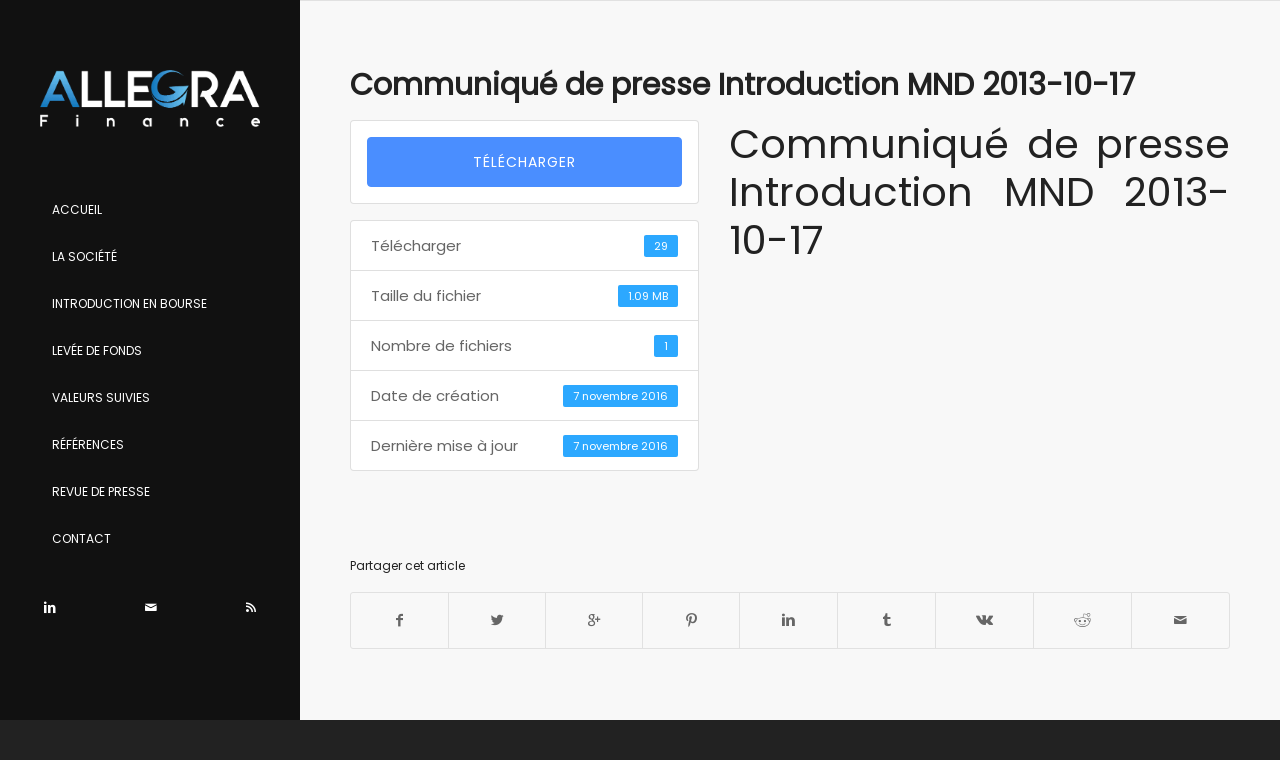

--- FILE ---
content_type: text/html; charset=UTF-8
request_url: https://www.allegrafinance.com/download/communique-de-presse-introduction-mnd-2013-10-17/
body_size: 10570
content:
<!DOCTYPE html>
<html lang="fr-FR" class="html_stretched responsive av-preloader-disabled av-default-lightbox  html_header_left html_header_sidebar html_logo_left html_menu_right html_slim html_disabled html_mobile_menu_phone html_header_searchicon html_content_align_center html_av-submenu-hidden html_av-submenu-display-click html_av-overlay-side html_av-overlay-side-classic html_av-submenu-noclone html_entry_id_861 av-no-preview html_text_menu_active ">
<head>
<meta charset="UTF-8" />
<meta name="robots" content="index, follow" />


<!-- mobile setting -->
<meta name="viewport" content="width=device-width, initial-scale=1, maximum-scale=1">

<!-- Scripts/CSS and wp_head hook -->
<title>Communiqué de presse Introduction MND 2013-10-17 | Listing sponsor - Allegra Finance - Alternext - Introduction en bourse - Levée de fonds</title>

		<!-- All in One SEO 4.0.18 -->
		<link rel="canonical" href="https://www.allegrafinance.com/download/communique-de-presse-introduction-mnd-2013-10-17/" />
		<meta name="google" content="nositelinkssearchbox" />
		<script type="application/ld+json" class="aioseo-schema">
			{"@context":"https:\/\/schema.org","@graph":[{"@type":"WebSite","@id":"https:\/\/www.allegrafinance.com\/#website","url":"https:\/\/www.allegrafinance.com\/","name":"Listing sponsor - Allegra Finance - Alternext - Introduction en bourse - Lev\u00e9e de fonds","publisher":{"@id":"https:\/\/www.allegrafinance.com\/#organization"}},{"@type":"Organization","@id":"https:\/\/www.allegrafinance.com\/#organization","name":"Listing sponsor - Allegra Finance - Alternext - Introduction en bourse - Lev\u00e9e de fonds","url":"https:\/\/www.allegrafinance.com\/"},{"@type":"BreadcrumbList","@id":"https:\/\/www.allegrafinance.com\/download\/communique-de-presse-introduction-mnd-2013-10-17\/#breadcrumblist","itemListElement":[{"@type":"ListItem","@id":"https:\/\/www.allegrafinance.com\/#listItem","position":"1","item":{"@id":"https:\/\/www.allegrafinance.com\/#item","name":"Accueil","description":"Allegra Finance propose une offre de service de recherche de fonds pour les entreprises \u00e0 travers l'introduction en bourse (Euronext, Euronext Growth) et d'investisseurs","url":"https:\/\/www.allegrafinance.com\/"},"nextItem":"https:\/\/www.allegrafinance.com\/download\/communique-de-presse-introduction-mnd-2013-10-17\/#listItem"},{"@type":"ListItem","@id":"https:\/\/www.allegrafinance.com\/download\/communique-de-presse-introduction-mnd-2013-10-17\/#listItem","position":"2","item":{"@id":"https:\/\/www.allegrafinance.com\/download\/communique-de-presse-introduction-mnd-2013-10-17\/#item","name":"Communiqu\u00e9 de presse Introduction MND 2013-10-17","url":"https:\/\/www.allegrafinance.com\/download\/communique-de-presse-introduction-mnd-2013-10-17\/"},"previousItem":"https:\/\/www.allegrafinance.com\/#listItem"}]},{"@type":"Person","@id":"https:\/\/www.allegrafinance.com\/author\/af75web\/#author","url":"https:\/\/www.allegrafinance.com\/author\/af75web\/","name":"Allegra Finance","image":{"@type":"ImageObject","@id":"https:\/\/www.allegrafinance.com\/download\/communique-de-presse-introduction-mnd-2013-10-17\/#authorImage","url":"https:\/\/secure.gravatar.com\/avatar\/708f4ea8953fc4760ec46aef5f391ee2?s=96&d=mm&r=g","width":"96","height":"96","caption":"Allegra Finance"}},{"@type":"WebPage","@id":"https:\/\/www.allegrafinance.com\/download\/communique-de-presse-introduction-mnd-2013-10-17\/#webpage","url":"https:\/\/www.allegrafinance.com\/download\/communique-de-presse-introduction-mnd-2013-10-17\/","name":"Communiqu\u00e9 de presse Introduction MND 2013-10-17 | Listing sponsor - Allegra Finance - Alternext - Introduction en bourse - Lev\u00e9e de fonds","inLanguage":"fr-FR","isPartOf":{"@id":"https:\/\/www.allegrafinance.com\/#website"},"breadcrumb":{"@id":"https:\/\/www.allegrafinance.com\/download\/communique-de-presse-introduction-mnd-2013-10-17\/#breadcrumblist"},"author":"https:\/\/www.allegrafinance.com\/download\/communique-de-presse-introduction-mnd-2013-10-17\/#author","creator":"https:\/\/www.allegrafinance.com\/download\/communique-de-presse-introduction-mnd-2013-10-17\/#author","datePublished":"2016-11-07T17:45:43+00:00","dateModified":"2016-11-07T17:45:43+00:00"}]}
		</script>
		<script type="text/javascript" >
			window.ga=window.ga||function(){(ga.q=ga.q||[]).push(arguments)};ga.l=+new Date;
			ga('create', "UA-2037038-1", { 'cookieDomain': 'www.allegrafinance.com' } );
			ga('send', 'pageview');
		</script>
		<script async src="https://www.google-analytics.com/analytics.js"></script>
		<!-- All in One SEO -->

<link rel='dns-prefetch' href='//s.w.org' />
<link rel="alternate" type="application/rss+xml" title="Listing sponsor - Allegra Finance - Alternext - Introduction en bourse - Levée de fonds &raquo; Flux" href="https://www.allegrafinance.com/feed/" />
<link rel="alternate" type="application/rss+xml" title="Listing sponsor - Allegra Finance - Alternext - Introduction en bourse - Levée de fonds &raquo; Flux des commentaires" href="https://www.allegrafinance.com/comments/feed/" />

<!-- google webfont font replacement -->
<link rel='stylesheet' id='avia-google-webfont' href='//fonts.googleapis.com/css?family=Open+Sans:400,600' type='text/css' media='all'/> 
		<script type="text/javascript">
			window._wpemojiSettings = {"baseUrl":"https:\/\/s.w.org\/images\/core\/emoji\/11\/72x72\/","ext":".png","svgUrl":"https:\/\/s.w.org\/images\/core\/emoji\/11\/svg\/","svgExt":".svg","source":{"concatemoji":"https:\/\/www.allegrafinance.com\/wp-includes\/js\/wp-emoji-release.min.js?ver=4.9.28"}};
			!function(e,a,t){var n,r,o,i=a.createElement("canvas"),p=i.getContext&&i.getContext("2d");function s(e,t){var a=String.fromCharCode;p.clearRect(0,0,i.width,i.height),p.fillText(a.apply(this,e),0,0);e=i.toDataURL();return p.clearRect(0,0,i.width,i.height),p.fillText(a.apply(this,t),0,0),e===i.toDataURL()}function c(e){var t=a.createElement("script");t.src=e,t.defer=t.type="text/javascript",a.getElementsByTagName("head")[0].appendChild(t)}for(o=Array("flag","emoji"),t.supports={everything:!0,everythingExceptFlag:!0},r=0;r<o.length;r++)t.supports[o[r]]=function(e){if(!p||!p.fillText)return!1;switch(p.textBaseline="top",p.font="600 32px Arial",e){case"flag":return s([55356,56826,55356,56819],[55356,56826,8203,55356,56819])?!1:!s([55356,57332,56128,56423,56128,56418,56128,56421,56128,56430,56128,56423,56128,56447],[55356,57332,8203,56128,56423,8203,56128,56418,8203,56128,56421,8203,56128,56430,8203,56128,56423,8203,56128,56447]);case"emoji":return!s([55358,56760,9792,65039],[55358,56760,8203,9792,65039])}return!1}(o[r]),t.supports.everything=t.supports.everything&&t.supports[o[r]],"flag"!==o[r]&&(t.supports.everythingExceptFlag=t.supports.everythingExceptFlag&&t.supports[o[r]]);t.supports.everythingExceptFlag=t.supports.everythingExceptFlag&&!t.supports.flag,t.DOMReady=!1,t.readyCallback=function(){t.DOMReady=!0},t.supports.everything||(n=function(){t.readyCallback()},a.addEventListener?(a.addEventListener("DOMContentLoaded",n,!1),e.addEventListener("load",n,!1)):(e.attachEvent("onload",n),a.attachEvent("onreadystatechange",function(){"complete"===a.readyState&&t.readyCallback()})),(n=t.source||{}).concatemoji?c(n.concatemoji):n.wpemoji&&n.twemoji&&(c(n.twemoji),c(n.wpemoji)))}(window,document,window._wpemojiSettings);
		</script>
		<style type="text/css">
img.wp-smiley,
img.emoji {
	display: inline !important;
	border: none !important;
	box-shadow: none !important;
	height: 1em !important;
	width: 1em !important;
	margin: 0 .07em !important;
	vertical-align: -0.1em !important;
	background: none !important;
	padding: 0 !important;
}
</style>
<link rel='stylesheet' id='wpdm-font-awesome-css'  href='https://www.allegrafinance.com/wp-content/plugins/download-manager/assets/fontawesome/css/all.min.css?ver=4.9.28' type='text/css' media='all' />
<link rel='stylesheet' id='wpdm-front-bootstrap-css'  href='https://www.allegrafinance.com/wp-content/plugins/download-manager/assets/bootstrap/css/bootstrap.min.css?ver=4.9.28' type='text/css' media='all' />
<link rel='stylesheet' id='wpdm-front-css'  href='https://www.allegrafinance.com/wp-content/plugins/download-manager/assets/css/front.css?ver=4.9.28' type='text/css' media='all' />
<link rel='stylesheet' id='wpml-legacy-dropdown-click-0-css'  href='//www.allegrafinance.com/wp-content/plugins/sitepress-multilingual-cms/templates/language-switchers/legacy-dropdown-click/style.min.css?ver=1' type='text/css' media='all' />
<style id='wpml-legacy-dropdown-click-0-inline-css' type='text/css'>
.wpml-ls-statics-shortcode_actions{background-color:#eeeeee;}.wpml-ls-statics-shortcode_actions, .wpml-ls-statics-shortcode_actions .wpml-ls-sub-menu, .wpml-ls-statics-shortcode_actions a {border-color:#EEEEEE;}.wpml-ls-statics-shortcode_actions a {color:#444444;background-color:#ffffff;}.wpml-ls-statics-shortcode_actions a:hover,.wpml-ls-statics-shortcode_actions a:focus {color:#000000;background-color:#eeeeee;}.wpml-ls-statics-shortcode_actions .wpml-ls-current-language>a {color:#444444;background-color:#ffffff;}.wpml-ls-statics-shortcode_actions .wpml-ls-current-language:hover>a, .wpml-ls-statics-shortcode_actions .wpml-ls-current-language>a:focus {color:#000000;background-color:#eeeeee;}
#lang_sel img, #lang_sel_list img, #lang_sel_footer img { display: inline; }
</style>
<link rel='stylesheet' id='cms-navigation-style-base-css'  href='https://www.allegrafinance.com/wp-content/plugins/wpml-cms-nav/res/css/cms-navigation-base.css?ver=1.5.5' type='text/css' media='screen' />
<link rel='stylesheet' id='cms-navigation-style-css'  href='https://www.allegrafinance.com/wp-content/plugins/wpml-cms-nav/res/css/cms-navigation.css?ver=1.5.5' type='text/css' media='screen' />
<link rel='stylesheet' id='avia-wpml-css'  href='https://www.allegrafinance.com/wp-content/themes/enfold/config-wpml/wpml-mod.css?ver=4.9.28' type='text/css' media='all' />
<link rel='stylesheet' id='avia-grid-css'  href='https://www.allegrafinance.com/wp-content/themes/enfold/css/grid.css?ver=4.1' type='text/css' media='all' />
<link rel='stylesheet' id='avia-base-css'  href='https://www.allegrafinance.com/wp-content/themes/enfold/css/base.css?ver=4.1' type='text/css' media='all' />
<link rel='stylesheet' id='avia-layout-css'  href='https://www.allegrafinance.com/wp-content/themes/enfold/css/layout.css?ver=4.1' type='text/css' media='all' />
<link rel='stylesheet' id='avia-scs-css'  href='https://www.allegrafinance.com/wp-content/themes/enfold/css/shortcodes.css?ver=4.1' type='text/css' media='all' />
<link rel='stylesheet' id='avia-popup-css-css'  href='https://www.allegrafinance.com/wp-content/themes/enfold/js/aviapopup/magnific-popup.css?ver=4.1' type='text/css' media='screen' />
<link rel='stylesheet' id='avia-media-css'  href='https://www.allegrafinance.com/wp-content/themes/enfold/js/mediaelement/skin-1/mediaelementplayer.css?ver=4.1' type='text/css' media='screen' />
<link rel='stylesheet' id='avia-print-css'  href='https://www.allegrafinance.com/wp-content/themes/enfold/css/print.css?ver=4.1' type='text/css' media='print' />
<link rel='stylesheet' id='avia-dynamic-css'  href='https://www.allegrafinance.com/wp-content/uploads/dynamic_avia/allegrafinance.com.css?ver=5fc9f15365947' type='text/css' media='all' />
<link rel='stylesheet' id='avia-custom-css'  href='https://www.allegrafinance.com/wp-content/themes/enfold/css/custom.css?ver=4.1' type='text/css' media='all' />
<link rel='stylesheet' id='avia-style-css'  href='https://www.allegrafinance.com/wp-content/themes/enfold-child/style.css?ver=4.1' type='text/css' media='all' />
<script type='text/javascript' src='https://www.allegrafinance.com/wp-includes/js/jquery/jquery.js?ver=1.12.4'></script>
<script type='text/javascript' src='https://www.allegrafinance.com/wp-includes/js/jquery/jquery-migrate.min.js?ver=1.4.1'></script>
<script type='text/javascript' src='https://www.allegrafinance.com/wp-content/plugins/download-manager/assets/js/jquery.dataTables.min.js?ver=4.9.28'></script>
<script type='text/javascript' src='https://www.allegrafinance.com/wp-content/plugins/download-manager/assets/bootstrap/js/bootstrap.bundle.min.js?ver=4.9.28'></script>
<script type='text/javascript'>
/* <![CDATA[ */
var wpdm_url = {"home":"https:\/\/www.allegrafinance.com\/","site":"https:\/\/www.allegrafinance.com\/","ajax":"https:\/\/www.allegrafinance.com\/wp-admin\/admin-ajax.php"};
var wpdm_asset = {"spinner":"<i class=\"fas fa-sun fa-spin\"><\/i>"};
/* ]]> */
</script>
<script type='text/javascript' src='https://www.allegrafinance.com/wp-content/plugins/download-manager/assets/js/front.js?ver=3.1.16'></script>
<script type='text/javascript' src='https://www.allegrafinance.com/wp-content/plugins/download-manager/assets/js/chosen.jquery.min.js?ver=4.9.28'></script>
<script type='text/javascript' src='//www.allegrafinance.com/wp-content/plugins/sitepress-multilingual-cms/templates/language-switchers/legacy-dropdown-click/script.min.js?ver=1'></script>
<script type='text/javascript' src='https://www.allegrafinance.com/wp-content/themes/enfold/js/avia-compat.js?ver=4.1'></script>
<script type='text/javascript'>
var mejsL10n = {"language":"fr","strings":{"mejs.install-flash":"Vous utilisez un navigateur qui n\u2019a pas le lecteur Flash activ\u00e9 ou install\u00e9. Veuillez activer votre extension Flash ou t\u00e9l\u00e9charger la derni\u00e8re version \u00e0 partir de cette adresse\u00a0: https:\/\/get.adobe.com\/flashplayer\/","mejs.fullscreen-off":"Quitter le plein \u00e9cran","mejs.fullscreen-on":"Passer en plein \u00e9cran","mejs.download-video":"T\u00e9l\u00e9charger la vid\u00e9o","mejs.fullscreen":"Plein \u00e9cran","mejs.time-jump-forward":["Saut en avant d\u20191 seconde","Avancer de %1 secondes"],"mejs.loop":"Lire en boucle","mejs.play":"Lecture","mejs.pause":"Pause","mejs.close":"Fermer","mejs.time-slider":"Curseur de temps","mejs.time-help-text":"Utilisez les fl\u00e8ches droite\/gauche pour avancer d\u2019une seconde, haut\/bas pour avancer de dix secondes.","mejs.time-skip-back":["Revenir une seconde en arri\u00e8re","Saut en arri\u00e8re de %1 seconde(s)"],"mejs.captions-subtitles":"L\u00e9gendes\/Sous-titres","mejs.captions-chapters":"Chapitres","mejs.none":"Aucun","mejs.mute-toggle":"Couper le son","mejs.volume-help-text":"Utilisez les fl\u00e8ches haut\/bas pour augmenter ou diminuer le volume.","mejs.unmute":"R\u00e9activer le son","mejs.mute":"Muet","mejs.volume-slider":"Curseur de volume","mejs.video-player":"Lecteur vid\u00e9o","mejs.audio-player":"Lecteur audio","mejs.ad-skip":"Passer la publicit\u00e9","mejs.ad-skip-info":["Passer dans %1 seconde","Passer dans %1 secondes"],"mejs.source-chooser":"S\u00e9lecteur de source","mejs.stop":"Arr\u00eater","mejs.speed-rate":"Taux de vitesse","mejs.live-broadcast":"\u00c9mission en direct","mejs.afrikaans":"Afrikaans","mejs.albanian":"Albanais","mejs.arabic":"Arabe","mejs.belarusian":"Bi\u00e9lorusse","mejs.bulgarian":"Bulgare","mejs.catalan":"Catalan","mejs.chinese":"Chinois","mejs.chinese-simplified":"Chinois (simplifi\u00e9)","mejs.chinese-traditional":"Chinois (traditionnel)","mejs.croatian":"Croate","mejs.czech":"Tch\u00e8que","mejs.danish":"Danois","mejs.dutch":"N\u00e9erlandais","mejs.english":"Anglais","mejs.estonian":"Estonien","mejs.filipino":"Filipino","mejs.finnish":"Terminer","mejs.french":"Fran\u00e7ais","mejs.galician":"Galicien","mejs.german":"Allemand","mejs.greek":"Grec","mejs.haitian-creole":"Cr\u00e9ole ha\u00eftien","mejs.hebrew":"H\u00e9breu","mejs.hindi":"Hindi","mejs.hungarian":"Hongrois","mejs.icelandic":"Islandais","mejs.indonesian":"Indon\u00e9sien","mejs.irish":"Irlandais","mejs.italian":"Italien","mejs.japanese":"Japonais","mejs.korean":"Cor\u00e9en","mejs.latvian":"Letton","mejs.lithuanian":"Lituanien","mejs.macedonian":"Mac\u00e9donien","mejs.malay":"Malais","mejs.maltese":"Maltais","mejs.norwegian":"Norv\u00e9gien","mejs.persian":"Perse","mejs.polish":"Polonais","mejs.portuguese":"Portugais","mejs.romanian":"Roumain","mejs.russian":"Russe","mejs.serbian":"Serbe","mejs.slovak":"Slovaque","mejs.slovenian":"Slov\u00e9nien","mejs.spanish":"Espagnol","mejs.swahili":"Swahili","mejs.swedish":"Su\u00e9dois","mejs.tagalog":"Tagalog","mejs.thai":"Thai","mejs.turkish":"Turc","mejs.ukrainian":"Ukrainien","mejs.vietnamese":"Vietnamien","mejs.welsh":"Ga\u00e9lique","mejs.yiddish":"Yiddish"}};
</script>
<script type='text/javascript' src='https://www.allegrafinance.com/wp-includes/js/mediaelement/mediaelement-and-player.min.js?ver=4.2.6-78496d1'></script>
<script type='text/javascript' src='https://www.allegrafinance.com/wp-includes/js/mediaelement/mediaelement-migrate.min.js?ver=4.9.28'></script>
<script type='text/javascript'>
/* <![CDATA[ */
var _wpmejsSettings = {"pluginPath":"\/wp-includes\/js\/mediaelement\/","classPrefix":"mejs-","stretching":"responsive"};
/* ]]> */
</script>
<link rel='https://api.w.org/' href='https://www.allegrafinance.com/wp-json/' />
<link rel="EditURI" type="application/rsd+xml" title="RSD" href="https://www.allegrafinance.com/xmlrpc.php?rsd" />
<link rel="wlwmanifest" type="application/wlwmanifest+xml" href="https://www.allegrafinance.com/wp-includes/wlwmanifest.xml" /> 
<link rel='prev' title='Note d&#8217;opération MND 2013-10-17' href='https://www.allegrafinance.com/download/note-doperation-mnd-2013-10-17/' />
<link rel='next' title='Communiqué de presse Succès MND 2013-10-17' href='https://www.allegrafinance.com/download/communique-de-presse-succes-mnd-2013-10-17/' />
<meta name="generator" content="WordPress 4.9.28" />
<link rel='shortlink' href='https://www.allegrafinance.com/?p=861' />
<link rel="alternate" type="application/json+oembed" href="https://www.allegrafinance.com/wp-json/oembed/1.0/embed?url=https%3A%2F%2Fwww.allegrafinance.com%2Fdownload%2Fcommunique-de-presse-introduction-mnd-2013-10-17%2F" />
<link rel="alternate" type="text/xml+oembed" href="https://www.allegrafinance.com/wp-json/oembed/1.0/embed?url=https%3A%2F%2Fwww.allegrafinance.com%2Fdownload%2Fcommunique-de-presse-introduction-mnd-2013-10-17%2F&#038;format=xml" />
<meta name="generator" content="WPML ver:4.4.10 stt:1,4;" />

        <script>
            var wpdm_site_url = 'https://www.allegrafinance.com/';
            var wpdm_home_url = 'https://www.allegrafinance.com/';
            var ajax_url = 'https://www.allegrafinance.com/wp-admin/admin-ajax.php';
            var wpdm_ajax_url = 'https://www.allegrafinance.com/wp-admin/admin-ajax.php';
            var wpdm_ajax_popup = '0';
        </script>
        <style>
            .wpdm-download-link.btn.btn-primary.{
                border-radius: 4px;
            }
        </style>


        <link rel="profile" href="https://gmpg.org/xfn/11" />
<link rel="alternate" type="application/rss+xml" title="Listing sponsor - Allegra Finance - Alternext - Introduction en bourse - Levée de fonds RSS2 Feed" href="https://www.allegrafinance.com/feed/" />
<link rel="pingback" href="https://www.allegrafinance.com/xmlrpc.php" />
<!--[if lt IE 9]><script src="https://www.allegrafinance.com/wp-content/themes/enfold/js/html5shiv.js"></script><![endif]-->
<link rel="icon" href="https://www.allegrafinance.com/wp-content/uploads/favicon2.png" type="image/png">


<!--
Debugging Info for Theme support: 

Theme: Enfold
Version: 4.1.2
Installed: enfold
AviaFramework Version: 4.6
AviaBuilder Version: 0.9.5
- - - - - - - - - - -
ChildTheme: AllegraFinance.com
ChildTheme Version: 1.0
ChildTheme Installed: enfold

ML:512-PU:54-PLA:16
WP:4.9.28
Updates: enabled
-->

<style type='text/css'>
@font-face {font-family: 'entypo-fontello'; font-weight: normal; font-style: normal;
src: url('https://www.allegrafinance.com/wp-content/themes/enfold/config-templatebuilder/avia-template-builder/assets/fonts/entypo-fontello.eot?v=3');
src: url('https://www.allegrafinance.com/wp-content/themes/enfold/config-templatebuilder/avia-template-builder/assets/fonts/entypo-fontello.eot?v=3#iefix') format('embedded-opentype'), 
url('https://www.allegrafinance.com/wp-content/themes/enfold/config-templatebuilder/avia-template-builder/assets/fonts/entypo-fontello.woff?v=3') format('woff'), 
url('https://www.allegrafinance.com/wp-content/themes/enfold/config-templatebuilder/avia-template-builder/assets/fonts/entypo-fontello.ttf?v=3') format('truetype'), 
url('https://www.allegrafinance.com/wp-content/themes/enfold/config-templatebuilder/avia-template-builder/assets/fonts/entypo-fontello.svg?v=3#entypo-fontello') format('svg');
} #top .avia-font-entypo-fontello, body .avia-font-entypo-fontello, html body [data-av_iconfont='entypo-fontello']:before{ font-family: 'entypo-fontello'; }

@font-face {font-family: 'Flaticon'; font-weight: normal; font-style: normal;
src: url('https://www.allegrafinance.com/wp-content/uploads/avia_fonts/Flaticon/Flaticon.eot');
src: url('https://www.allegrafinance.com/wp-content/uploads/avia_fonts/Flaticon/Flaticon.eot?#iefix') format('embedded-opentype'), 
url('https://www.allegrafinance.com/wp-content/uploads/avia_fonts/Flaticon/Flaticon.woff') format('woff'), 
url('https://www.allegrafinance.com/wp-content/uploads/avia_fonts/Flaticon/Flaticon.ttf') format('truetype'), 
url('https://www.allegrafinance.com/wp-content/uploads/avia_fonts/Flaticon/Flaticon.svg#Flaticon') format('svg');
} #top .avia-font-Flaticon, body .avia-font-Flaticon, html body [data-av_iconfont='Flaticon']:before{ font-family: 'Flaticon'; }
</style><meta name="generator" content="WordPress Download Manager 3.1.16" />
<script>
  (function(i,s,o,g,r,a,m){i['GoogleAnalyticsObject']=r;i[r]=i[r]||function(){
  (i[r].q=i[r].q||[]).push(arguments)},i[r].l=1*new Date();a=s.createElement(o),
  m=s.getElementsByTagName(o)[0];a.async=1;a.src=g;m.parentNode.insertBefore(a,m)
  })(window,document,'script','https://www.google-analytics.com/analytics.js','ga');

  ga('create', 'UA-2037038-1', 'auto');
  ga('send', 'pageview');

</script>

<script>
jQuery( document ).ready(function() {
    if ( jQuery('html').attr('lang') == 'fr-FR' ) {
		jQuery(".col-md-12 table .wpdm-download-link").empty().append("<img class='wpdm_icon' alt='Icon' src='https://www.allegrafinance.com/wp-content/plugins/download-manager/assets/file-type-icons/pdf.png' onerror='this.src=&quot;https://www.allegrafinance.com/wp-content/plugins/download-manager/assets/file-type-icons/_blank.png&quot;;'> Télécharger");
		jQuery(".w3eden .panel .wpdm-download-link").empty().append("Télécharger");
	}
});
</script>            <style>
                                @import url('https://fonts.googleapis.com/css?family=Rubik:400,500');
                


                .w3eden .fetfont,
                .w3eden .btn,
                .w3eden .btn.wpdm-front h3.title,
                .w3eden .wpdm-social-lock-box .IN-widget a span:last-child,
                .w3eden #xfilelist .panel-heading,
                .w3eden .wpdm-frontend-tabs a,
                .w3eden .alert:before,
                .w3eden .panel .panel-heading,
                .w3eden .discount-msg,
                .w3eden .panel.dashboard-panel h3,
                .w3eden #wpdm-dashboard-sidebar .list-group-item,
                .w3eden #package-description .wp-switch-editor,
                .w3eden .w3eden.author-dashbboard .nav.nav-tabs li a,
                .w3eden .wpdm_cart thead th,
                .w3eden #csp .list-group-item,
                .w3eden .modal-title {
                    font-family: Rubik, -apple-system, BlinkMacSystemFont, "Segoe UI", Roboto, Helvetica, Arial, sans-serif, "Apple Color Emoji", "Segoe UI Emoji", "Segoe UI Symbol";
                    text-transform: uppercase;
                    font-weight: 500;
                }
                .w3eden #csp .list-group-item{
                    text-transform: unset;
                }
            </style>
                    <style>

            :root{
                --color-primary: #4a8eff;
                --color-primary-rgb: 74, 142, 255;
                --color-primary-hover: #4a8eff;
                --color-primary-active: #4a8eff;
                --color-secondary: #4a8eff;
                --color-secondary-rgb: 74, 142, 255;
                --color-secondary-hover: #4a8eff;
                --color-secondary-active: #4a8eff;
                --color-success: #18ce0f;
                --color-success-rgb: 24, 206, 15;
                --color-success-hover: #4a8eff;
                --color-success-active: #4a8eff;
                --color-info: #2CA8FF;
                --color-info-rgb: 44, 168, 255;
                --color-info-hover: #2CA8FF;
                --color-info-active: #2CA8FF;
                --color-warning: #f29e0f;
                --color-warning-rgb: 242, 158, 15;
                --color-warning-hover: orange;
                --color-warning-active: orange;
                --color-danger: #ff5062;
                --color-danger-rgb: 255, 80, 98;
                --color-danger-hover: #ff5062;
                --color-danger-active: #ff5062;
                --color-green: #30b570;
                --color-blue: #0073ff;
                --color-purple: #8557D3;
                --color-red: #ff5062;
                --color-muted: rgba(69, 89, 122, 0.6);
                --wpdm-font: Rubik, -apple-system, BlinkMacSystemFont, "Segoe UI", Roboto, Helvetica, Arial, sans-serif, "Apple Color Emoji", "Segoe UI Emoji", "Segoe UI Symbol";
            }
            .wpdm-download-link.btn.btn-primary{
                border-radius: 4px;
            }


        </style>
        
</head>




<body data-rsssl=1 id="top" class="wpdmpro-template-default single single-wpdmpro postid-861 stretched open_sans " itemscope="itemscope" itemtype="https://schema.org/WebPage" >

	
	<div id='wrap_all'>

	
<header id='header' class='all_colors header_color dark_bg_color  av_header_left av_header_sidebar av_conditional_sticky'  role="banner" itemscope="itemscope" itemtype="https://schema.org/WPHeader" >

		<div  id='header_main' class='container_wrap container_wrap_logo'>
	
        <ul class='avia_wpml_language_switch avia_wpml_language_switch_extra'></ul><div class='container av-logo-container'><div class='inner-container'><span class='logo'><a href='https://www.allegrafinance.com/'><img height='100' width='300' src='https://www.allegrafinance.com/wp-content/uploads/logo-allegra-finance2.png' alt='Listing sponsor - Allegra Finance - Alternext - Introduction en bourse - Levée de fonds' /></a></span><nav class='main_menu' data-selectname='Sélectionner une page'  role="navigation" itemscope="itemscope" itemtype="https://schema.org/SiteNavigationElement" ><div class="avia-menu av-main-nav-wrap"><ul id="avia-menu" class="menu av-main-nav"><li id="menu-item-1846" class="menu-item menu-item-type-post_type menu-item-object-page menu-item-home menu-item-top-level menu-item-top-level-1"><a href="https://www.allegrafinance.com/" itemprop="url"><span class="avia-bullet"></span><span class="avia-menu-text">Accueil</span><span class="avia-menu-fx"><span class="avia-arrow-wrap"><span class="avia-arrow"></span></span></span></a></li>
<li id="menu-item-2486" class="menu-item menu-item-type-post_type menu-item-object-page menu-item-top-level menu-item-top-level-2"><a href="https://www.allegrafinance.com/la-societe/" itemprop="url"><span class="avia-bullet"></span><span class="avia-menu-text">La Société</span><span class="avia-menu-fx"><span class="avia-arrow-wrap"><span class="avia-arrow"></span></span></span></a></li>
<li id="menu-item-1849" class="menu-item menu-item-type-post_type menu-item-object-page menu-item-top-level menu-item-top-level-3"><a href="https://www.allegrafinance.com/introduction-en-bourse/" itemprop="url"><span class="avia-bullet"></span><span class="avia-menu-text">Introduction en bourse</span><span class="avia-menu-fx"><span class="avia-arrow-wrap"><span class="avia-arrow"></span></span></span></a></li>
<li id="menu-item-1850" class="menu-item menu-item-type-post_type menu-item-object-page menu-item-top-level menu-item-top-level-4"><a href="https://www.allegrafinance.com/levee-de-fonds/" itemprop="url"><span class="avia-bullet"></span><span class="avia-menu-text">Levée de fonds</span><span class="avia-menu-fx"><span class="avia-arrow-wrap"><span class="avia-arrow"></span></span></span></a></li>
<li id="menu-item-1851" class="menu-item menu-item-type-post_type menu-item-object-page menu-item-top-level menu-item-top-level-5"><a href="https://www.allegrafinance.com/valeurs-suivies/" itemprop="url"><span class="avia-bullet"></span><span class="avia-menu-text">Valeurs suivies</span><span class="avia-menu-fx"><span class="avia-arrow-wrap"><span class="avia-arrow"></span></span></span></a></li>
<li id="menu-item-1852" class="menu-item menu-item-type-post_type menu-item-object-page menu-item-top-level menu-item-top-level-6"><a href="https://www.allegrafinance.com/references/" itemprop="url"><span class="avia-bullet"></span><span class="avia-menu-text">Références</span><span class="avia-menu-fx"><span class="avia-arrow-wrap"><span class="avia-arrow"></span></span></span></a></li>
<li id="menu-item-1853" class="menu-item menu-item-type-post_type menu-item-object-page menu-item-top-level menu-item-top-level-7"><a href="https://www.allegrafinance.com/presse/" itemprop="url"><span class="avia-bullet"></span><span class="avia-menu-text">Revue de presse</span><span class="avia-menu-fx"><span class="avia-arrow-wrap"><span class="avia-arrow"></span></span></span></a></li>
<li id="menu-item-1854" class="menu-item menu-item-type-post_type menu-item-object-page menu-item-top-level menu-item-top-level-8"><a href="https://www.allegrafinance.com/contact/" itemprop="url"><span class="avia-bullet"></span><span class="avia-menu-text">Contact</span><span class="avia-menu-fx"><span class="avia-arrow-wrap"><span class="avia-arrow"></span></span></span></a></li>
<li class="av-burger-menu-main menu-item-avia-special av-small-burger-icon">
	        			<a href="#">
							<span class="av-hamburger av-hamburger--spin av-js-hamburger">
					        <span class="av-hamburger-box">
						          <span class="av-hamburger-inner"></span>
						          <strong>Menu</strong>
					        </span>
							</span>
						</a>
	        		   </li></ul></div></nav><div class='av-sidebar-social-container'><ul class='noLightbox social_bookmarks icon_count_3'><li class='social_bookmarks_linkedin av-social-link-linkedin social_icon_1'><a target='_blank' href='https://www.linkedin.com/company/allegra-finance' aria-hidden='true' data-av_icon='' data-av_iconfont='entypo-fontello' title='Linkedin'><span class='avia_hidden_link_text'>Linkedin</span></a></li><li class='social_bookmarks_mail av-social-link-mail social_icon_2'><a  href='https://www.allegrafinance.com/contact/' aria-hidden='true' data-av_icon='' data-av_iconfont='entypo-fontello' title='Mail'><span class='avia_hidden_link_text'>Mail</span></a></li><li class='social_bookmarks_rss av-social-link-rss social_icon_3'><a  href='https://www.allegrafinance.com/feed/' aria-hidden='true' data-av_icon='' data-av_iconfont='entypo-fontello' title='Rss'><span class='avia_hidden_link_text'>Rss</span></a></li></ul></div></div> </div> 
		<!-- end container_wrap-->
		</div>
		
		<div class='header_bg'></div>

<!-- end header -->
</header>
		
	<div id='main' class='all_colors' data-scroll-offset='0'>

	
		<div class='container_wrap container_wrap_first main_color fullsize'>

			<div class='container template-blog template-single-blog '>

				<main class='content units av-content-full alpha  av-blog-meta-comments-disabled av-blog-meta-html-info-disabled av-blog-meta-tag-disabled'  role="main" itemprop="mainContentOfPage" >

                    <article class='post-entry post-entry-type-standard post-entry-861 post-loop-1 post-parity-odd post-entry-last single-big post  post-861 wpdmpro type-wpdmpro status-publish hentry wpdmcategory-mnd-2013-10-17 wpdmcategory-mnd'  itemscope="itemscope" itemtype="https://schema.org/CreativeWork" ><div class='blog-meta'></div><div class='entry-content-wrapper clearfix standard-content'><header class="entry-content-header"><h1 class='post-title entry-title'  itemprop="headline" >	<a href='https://www.allegrafinance.com/download/communique-de-presse-introduction-mnd-2013-10-17/' rel='bookmark' title='Lien permanent : Communiqué de presse Introduction MND 2013-10-17'>Communiqué de presse Introduction MND 2013-10-17			<span class='post-format-icon minor-meta'></span>	</a></h1><span class='post-meta-infos'><time class='date-container minor-meta updated' >7 novembre 2016</time><span class='text-sep text-sep-date'>/</span><span class="blog-categories minor-meta">dans <a href="https://www.allegrafinance.com/download-category/mnd-2013-10-17/" rel="tag">MND 2013-10-17</a>, <a href="https://www.allegrafinance.com/download-category/mnd/" rel="tag">MND</a> </span><span class="text-sep text-sep-cat">/</span><span class="blog-author minor-meta">par <span class="entry-author-link" ><span class="vcard author"><span class="fn"><a href="https://www.allegrafinance.com/author/af75web/" title="Articles par Allegra Finance" rel="author">Allegra Finance</a></span></span></span></span></span></header><div class="entry-content"  itemprop="text" ><div class='w3eden'><!-- WPDM Template: Default Template -->
<div class="row">
    <div class="col-md-12">
        <div class="card mb-3 p-3 hide_empty wpdm_hide wpdm_remove_empty"></div>
        <div class="card mb-3 p-3 hide_empty wpdm_hide wpdm_remove_empty"></div>
    </div>
    <div class="col-md-5">
        <div class="wpdm-button-area mb-3 p-3 card">
            <a class='wpdm-download-link download-on-click btn btn-primary ' rel='nofollow' href='#' data-downloadurl="https://www.allegrafinance.com/download/communique-de-presse-introduction-mnd-2013-10-17/?wpdmdl=861&refresh=696fda203de9f1768938016">Télécharger</a>
        </div>
        <ul class="list-group ml-0 mb-2">
            <li class="list-group-item d-flex justify-content-between align-items-center wpdm_hide wpdm_remove_empty">
                Version
                <span class="badge"></span>
            </li>
            <li class="list-group-item d-flex justify-content-between align-items-center [hide_empty:download_count]">
                Télécharger
                <span class="badge">29</span>
            </li>
            <li class="list-group-item d-flex justify-content-between align-items-center [hide_empty:file_size]">
                Taille du fichier
                <span class="badge">1.09 MB</span>
            </li>
            <li class="list-group-item d-flex justify-content-between align-items-center [hide_empty:file_count]">
                Nombre de fichiers
                <span class="badge">1</span>
            </li>
            <li class="list-group-item d-flex justify-content-between align-items-center [hide_empty:create_date]">
                Date de création
                <span class="badge">7 novembre 2016</span>
            </li>
            <li class="list-group-item  d-flex justify-content-between align-items-center [hide_empty:update_date]">
                Dernière mise à jour
                <span class="badge">7 novembre 2016</span>
            </li>

        </ul>
    </div>

    <div class="col-md-7">
        <h1 class="mt-0">Communiqué de presse Introduction MND 2013-10-17</h1>
        


    </div>

</div>


</div></div><footer class="entry-footer"><div class='av-share-box'><h5 class='av-share-link-description'>Partager cet article</h5><ul class='av-share-box-list noLightbox'><li class='av-share-link av-social-link-facebook' ><a target='_blank' href='http://www.facebook.com/sharer.php?u=https://www.allegrafinance.com/download/communique-de-presse-introduction-mnd-2013-10-17/&amp;t=Communiqu%C3%A9%20de%20presse%20Introduction%20MND%202013-10-17' aria-hidden='true' data-av_icon='' data-av_iconfont='entypo-fontello' title='' data-avia-related-tooltip='Partager sur Facebook'><span class='avia_hidden_link_text'>Partager sur Facebook</span></a></li><li class='av-share-link av-social-link-twitter' ><a target='_blank' href='https://twitter.com/share?text=Communiqu%C3%A9%20de%20presse%20Introduction%20MND%202013-10-17&url=https://www.allegrafinance.com/?p=861' aria-hidden='true' data-av_icon='' data-av_iconfont='entypo-fontello' title='' data-avia-related-tooltip='Partager sur Twitter'><span class='avia_hidden_link_text'>Partager sur Twitter</span></a></li><li class='av-share-link av-social-link-gplus' ><a target='_blank' href='https://plus.google.com/share?url=https://www.allegrafinance.com/download/communique-de-presse-introduction-mnd-2013-10-17/' aria-hidden='true' data-av_icon='' data-av_iconfont='entypo-fontello' title='' data-avia-related-tooltip='Partager sur Google+'><span class='avia_hidden_link_text'>Partager sur Google+</span></a></li><li class='av-share-link av-social-link-pinterest' ><a target='_blank' href='http://pinterest.com/pin/create/button/?url=https%3A%2F%2Fwww.allegrafinance.com%2Fdownload%2Fcommunique-de-presse-introduction-mnd-2013-10-17%2F&amp;description=Communiqu%C3%A9%20de%20presse%20Introduction%20MND%202013-10-17&amp;media=' aria-hidden='true' data-av_icon='' data-av_iconfont='entypo-fontello' title='' data-avia-related-tooltip='Partager sur Pinterest'><span class='avia_hidden_link_text'>Partager sur Pinterest</span></a></li><li class='av-share-link av-social-link-linkedin' ><a target='_blank' href='http://linkedin.com/shareArticle?mini=true&amp;title=Communiqu%C3%A9%20de%20presse%20Introduction%20MND%202013-10-17&amp;url=https://www.allegrafinance.com/download/communique-de-presse-introduction-mnd-2013-10-17/' aria-hidden='true' data-av_icon='' data-av_iconfont='entypo-fontello' title='' data-avia-related-tooltip='Partager sur Linkedin'><span class='avia_hidden_link_text'>Partager sur Linkedin</span></a></li><li class='av-share-link av-social-link-tumblr' ><a target='_blank' href='http://www.tumblr.com/share/link?url=https%3A%2F%2Fwww.allegrafinance.com%2Fdownload%2Fcommunique-de-presse-introduction-mnd-2013-10-17%2F&amp;name=Communiqu%C3%A9%20de%20presse%20Introduction%20MND%202013-10-17&amp;description=T%C3%A9l%C3%A9charger%20Version%20T%C3%A9l%C3%A9charger%2029%20Taille%20du%20fichier%201.09%20MB%20Nombre%20de%20fichiers%201%20Date%20de%20cr%C3%A9ation%207%20novembre%202016%20Derni%C3%A8re%20mise%20%C3%A0%20jour%207%20novembre%202016%20Communiqu%C3%A9%20de%20presse%20Introduction%20MND%202013-10-17' aria-hidden='true' data-av_icon='' data-av_iconfont='entypo-fontello' title='' data-avia-related-tooltip='Partager sur Tumblr'><span class='avia_hidden_link_text'>Partager sur Tumblr</span></a></li><li class='av-share-link av-social-link-vk' ><a target='_blank' href='http://vk.com/share.php?url=https://www.allegrafinance.com/download/communique-de-presse-introduction-mnd-2013-10-17/' aria-hidden='true' data-av_icon='' data-av_iconfont='entypo-fontello' title='' data-avia-related-tooltip='Partager sur Vk'><span class='avia_hidden_link_text'>Partager sur Vk</span></a></li><li class='av-share-link av-social-link-reddit' ><a target='_blank' href='http://reddit.com/submit?url=https://www.allegrafinance.com/download/communique-de-presse-introduction-mnd-2013-10-17/&amp;title=Communiqu%C3%A9%20de%20presse%20Introduction%20MND%202013-10-17' aria-hidden='true' data-av_icon='' data-av_iconfont='entypo-fontello' title='' data-avia-related-tooltip='Partager sur Reddit'><span class='avia_hidden_link_text'>Partager sur Reddit</span></a></li><li class='av-share-link av-social-link-mail' ><a  href='mailto:?subject=Communiqu%C3%A9%20de%20presse%20Introduction%20MND%202013-10-17&amp;body=https://www.allegrafinance.com/download/communique-de-presse-introduction-mnd-2013-10-17/' aria-hidden='true' data-av_icon='' data-av_iconfont='entypo-fontello' title='' data-avia-related-tooltip='Partager par Mail'><span class='avia_hidden_link_text'>Partager par Mail</span></a></li></ul></div></footer><div class='post_delimiter'></div></div><div class='post_author_timeline'></div><span class='hidden'>
			<span class='av-structured-data'  itemscope="itemscope" itemtype="https://schema.org/ImageObject"  itemprop='image'>
					   <span itemprop='url' >https://www.allegrafinance.com/wp-content/uploads/logo-allegra-finance2.png</span>
					   <span itemprop='height' >0</span>
					   <span itemprop='width' >0</span>
				  </span><span class='av-structured-data'  itemprop="publisher" itemtype="https://schema.org/Organization" itemscope="itemscope" >
				<span itemprop='name'>Allegra Finance</span>
				<span itemprop='logo' itemscope itemtype='http://schema.org/ImageObject'>
				   <span itemprop='url'>https://www.allegrafinance.com/wp-content/uploads/logo-allegra-finance2.png</span>
				 </span>
			  </span><span class='av-structured-data'  itemprop="author" itemscope="itemscope" itemtype="https://schema.org/Person" ><span itemprop='name'>Allegra Finance</span></span><span class='av-structured-data'  itemprop="datePublished" datetime="2016-11-07T18:45:43+00:00" >2016-11-07 18:45:43</span><span class='av-structured-data'  itemprop="dateModified" itemtype="https://schema.org/dateModified" >2016-11-07 18:45:43</span><span class='av-structured-data'  itemprop="mainEntityOfPage" itemtype="https://schema.org/mainEntityOfPage" ><span itemprop='name'>Communiqué de presse Introduction MND 2013-10-17</span></span></span></article><div class='single-big'></div>


	        	
	        	
<div class='comment-entry post-entry'>


</div>
				<!--end content-->
				</main>

				

			</div><!--end container-->

		</div><!-- close default .container_wrap element -->


		


			

			
				<footer class='container_wrap socket_color' id='socket'  role="contentinfo" itemscope="itemscope" itemtype="https://schema.org/WPFooter" >
                    <div class='container'>

                        <span class='copyright'>© Copyright Allegra Finance - Financement entreprise, introduction bourse alternext, listing sponsor - <a href="https://www.oscar-referencement.com/conseils-referencement/" target="_blank">Référencement OSCAR</a>  - </span>

                        
                    </div>

	            <!-- ####### END SOCKET CONTAINER ####### -->
				</footer>


					<!-- end main -->
		</div>
		
		<a class='avia-post-nav avia-post-prev without-image' href='https://www.allegrafinance.com/download/note-doperation-mnd-2013-10-17/' >    <span class='label iconfont' aria-hidden='true' data-av_icon='' data-av_iconfont='entypo-fontello'></span>    <span class='entry-info-wrap'>        <span class='entry-info'>            <span class='entry-title'>Note d&#8217;opération MND 2013-10-17</span>        </span>    </span></a><a class='avia-post-nav avia-post-next without-image' href='https://www.allegrafinance.com/download/communique-de-presse-succes-mnd-2013-10-17/' >    <span class='label iconfont' aria-hidden='true' data-av_icon='' data-av_iconfont='entypo-fontello'></span>    <span class='entry-info-wrap'>        <span class='entry-info'>            <span class='entry-title'>Communiqué de presse Succès MND 2013-10-17</span>        </span>    </span></a><!-- end wrap_all --></div>

            <script>
                jQuery(function($){
                    $.get('https://www.allegrafinance.com/?_nonce=0842af3eaf&id=861');
                });
            </script>
            <script>
(function($){
    $(window).resize(function() {
		var win		= $(window),
		calc_height = function() {
			var winh		= win.height(),
				header 		= $('#header').height(),
				title       = $('.title_container').height(),
				gridh 		= winh - header - title;
			
				$('#custom-grid').css('height', gridh/1.5 + 'px');
		}
		
		win.on( 'resize', calc_height);
		calc_height();
    }).resize();
})(jQuery);
</script>

 <script type='text/javascript'>
 /* <![CDATA[ */  
var avia_framework_globals = avia_framework_globals || {};
    avia_framework_globals.frameworkUrl = 'https://www.allegrafinance.com/wp-content/themes/enfold/framework/';
    avia_framework_globals.installedAt = 'https://www.allegrafinance.com/wp-content/themes/enfold/';
    avia_framework_globals.ajaxurl = 'https://www.allegrafinance.com/wp-admin/admin-ajax.php?lang=fr';
/* ]]> */ 
</script>
 
 
<script type='text/javascript'>
 /* <![CDATA[ */  
var avia_framework_globals = avia_framework_globals || {};
	avia_framework_globals.gmap_api = 'AIzaSyB5nCScHYgxlwzv53Vjg2EmpEudpxmWf5o';
/* ]]> */ 
</script>	
<script type='text/javascript' src='https://www.allegrafinance.com/wp-includes/js/jquery/jquery.form.min.js?ver=4.2.1'></script>
<script type='text/javascript' src='https://www.allegrafinance.com/wp-content/themes/enfold/js/avia.js?ver=4.1'></script>
<script type='text/javascript' src='https://www.allegrafinance.com/wp-content/themes/enfold/js/shortcodes.js?ver=4.1'></script>
<script type='text/javascript' src='https://www.allegrafinance.com/wp-content/themes/enfold/js/aviapopup/jquery.magnific-popup.min.js?ver=4.1'></script>
<script type='text/javascript' src='https://www.allegrafinance.com/wp-includes/js/mediaelement/wp-mediaelement.min.js?ver=4.9.28'></script>
<script type='text/javascript' src='https://www.allegrafinance.com/wp-includes/js/comment-reply.min.js?ver=4.9.28'></script>
<script type='text/javascript' src='https://www.allegrafinance.com/wp-includes/js/wp-embed.min.js?ver=4.9.28'></script>
<a href='#top' title='Faire défiler vers le haut' id='scroll-top-link' aria-hidden='true' data-av_icon='' data-av_iconfont='entypo-fontello'><span class="avia_hidden_link_text">Faire défiler vers le haut</span></a>

<div id="fb-root"></div>
</body>
</html>
